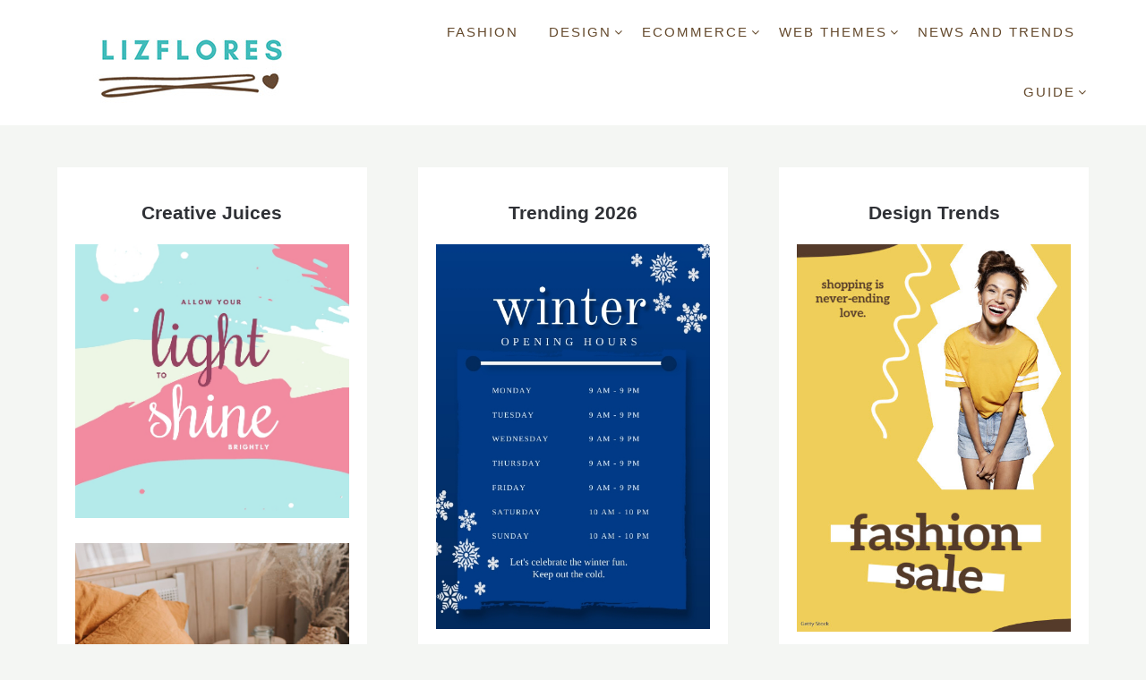

--- FILE ---
content_type: text/html; charset=utf-8
request_url: https://www.google.com/recaptcha/api2/aframe
body_size: 265
content:
<!DOCTYPE HTML><html><head><meta http-equiv="content-type" content="text/html; charset=UTF-8"></head><body><script nonce="eogKF0lfsRMw8FtiRqKkUg">/** Anti-fraud and anti-abuse applications only. See google.com/recaptcha */ try{var clients={'sodar':'https://pagead2.googlesyndication.com/pagead/sodar?'};window.addEventListener("message",function(a){try{if(a.source===window.parent){var b=JSON.parse(a.data);var c=clients[b['id']];if(c){var d=document.createElement('img');d.src=c+b['params']+'&rc='+(localStorage.getItem("rc::a")?sessionStorage.getItem("rc::b"):"");window.document.body.appendChild(d);sessionStorage.setItem("rc::e",parseInt(sessionStorage.getItem("rc::e")||0)+1);localStorage.setItem("rc::h",'1768868560773');}}}catch(b){}});window.parent.postMessage("_grecaptcha_ready", "*");}catch(b){}</script></body></html>